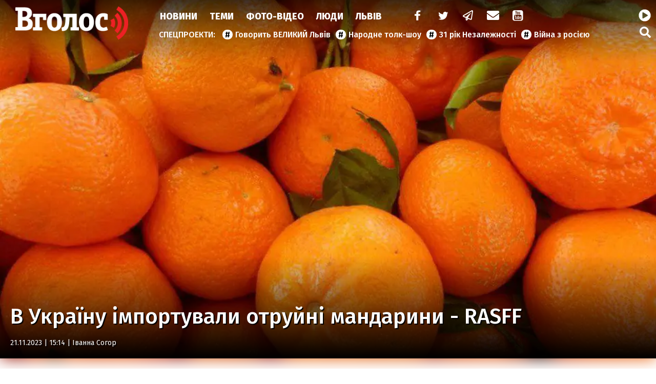

--- FILE ---
content_type: application/javascript; charset=UTF-8
request_url: https://vgolos.ua/tpl/js/script.min.js?v1660077096
body_size: 8859
content:
var $jscomp=$jscomp||{};$jscomp.scope={};$jscomp.createTemplateTagFirstArg=function(b){return b.raw=b};$jscomp.createTemplateTagFirstArgWithRaw=function(b,a){b.raw=a;return b};$jscomp.arrayIteratorImpl=function(b){var a=0;return function(){return a<b.length?{done:!1,value:b[a++]}:{done:!0}}};$jscomp.arrayIterator=function(b){return{next:$jscomp.arrayIteratorImpl(b)}};$jscomp.makeIterator=function(b){var a="undefined"!=typeof Symbol&&Symbol.iterator&&b[Symbol.iterator];return a?a.call(b):$jscomp.arrayIterator(b)};
$jscomp.owns=function(b,a){return Object.prototype.hasOwnProperty.call(b,a)};$jscomp.ASSUME_ES5=!1;$jscomp.ASSUME_NO_NATIVE_MAP=!1;$jscomp.ASSUME_NO_NATIVE_SET=!1;$jscomp.SIMPLE_FROUND_POLYFILL=!1;$jscomp.ISOLATE_POLYFILLS=!1;$jscomp.FORCE_POLYFILL_PROMISE=!1;$jscomp.defineProperty=$jscomp.ASSUME_ES5||"function"==typeof Object.defineProperties?Object.defineProperty:function(b,a,c){if(b==Array.prototype||b==Object.prototype)return b;b[a]=c.value;return b};
$jscomp.getGlobal=function(b){b=["object"==typeof globalThis&&globalThis,b,"object"==typeof window&&window,"object"==typeof self&&self,"object"==typeof global&&global];for(var a=0;a<b.length;++a){var c=b[a];if(c&&c.Math==Math)return c}throw Error("Cannot find global object");};$jscomp.global=$jscomp.getGlobal(this);$jscomp.IS_SYMBOL_NATIVE="function"===typeof Symbol&&"symbol"===typeof Symbol("x");$jscomp.TRUST_ES6_POLYFILLS=!$jscomp.ISOLATE_POLYFILLS||$jscomp.IS_SYMBOL_NATIVE;$jscomp.polyfills={};
$jscomp.propertyToPolyfillSymbol={};$jscomp.POLYFILL_PREFIX="$jscp$";var $jscomp$lookupPolyfilledValue=function(b,a){var c=$jscomp.propertyToPolyfillSymbol[a];if(null==c)return b[a];c=b[c];return void 0!==c?c:b[a]};$jscomp.polyfill=function(b,a,c,e){a&&($jscomp.ISOLATE_POLYFILLS?$jscomp.polyfillIsolated(b,a,c,e):$jscomp.polyfillUnisolated(b,a,c,e))};
$jscomp.polyfillUnisolated=function(b,a,c,e){c=$jscomp.global;b=b.split(".");for(e=0;e<b.length-1;e++){var h=b[e];if(!(h in c))return;c=c[h]}b=b[b.length-1];e=c[b];a=a(e);a!=e&&null!=a&&$jscomp.defineProperty(c,b,{configurable:!0,writable:!0,value:a})};
$jscomp.polyfillIsolated=function(b,a,c,e){var h=b.split(".");b=1===h.length;e=h[0];e=!b&&e in $jscomp.polyfills?$jscomp.polyfills:$jscomp.global;for(var f=0;f<h.length-1;f++){var d=h[f];if(!(d in e))return;e=e[d]}h=h[h.length-1];c=$jscomp.IS_SYMBOL_NATIVE&&"es6"===c?e[h]:null;a=a(c);null!=a&&(b?$jscomp.defineProperty($jscomp.polyfills,h,{configurable:!0,writable:!0,value:a}):a!==c&&($jscomp.propertyToPolyfillSymbol[h]=$jscomp.IS_SYMBOL_NATIVE?$jscomp.global.Symbol(h):$jscomp.POLYFILL_PREFIX+h,h=
$jscomp.propertyToPolyfillSymbol[h],$jscomp.defineProperty(e,h,{configurable:!0,writable:!0,value:a})))};$jscomp.polyfill("Object.entries",function(b){return b?b:function(a){var c=[],e;for(e in a)$jscomp.owns(a,e)&&c.push([e,a[e]]);return c}},"es8","es3");var initElements=[];
(function(){if(null!=document.querySelector("#mobile-menu")){var b=document.createElement("div");b.setAttribute("id","mobile-menu-wrapper");var a=document.querySelector("#mobile-menu"),c=document.querySelector("#nav"),e=document.querySelector("body");a.addEventListener("click",function(){a.classList.contains("active")?(c.className=a.className=e.className="",b.remove()):(c.className=a.className="active",e.append(b),e.className="lock")});b.addEventListener("click",function(){c.className=a.className=
e.className="";b.remove()});c.addEventListener("click",function(){c.className=a.className=e.className="";b.remove()})}})();
initElements.push(function(){var b=document.querySelectorAll(".share-facebook:not(data-init)"),a=document.querySelectorAll(".share-twitter:not(data-init)"),c=document.querySelectorAll(".share-linkedin:not(data-init)"),e=document.querySelectorAll(".share-telegram:not(data-init)"),h=document.querySelectorAll(".share-viber:not(data-init)");b.forEach(function(f){f.dataset.init="1";f.addEventListener("click",function(d){d.preventDefault();window.open("https://facebook.com/sharer.php?display=popup&u="+
window.location.href,"sharer","toolbar=0,status=0,resizable=1,width=626,height=436")})});a.forEach(function(f){f.dataset.init="1";f.addEventListener("click",function(d){d.preventDefault();window.open("https://twitter.com/intent/tweet?text="+document.title+" "+window.location.href,"twitter","toolbar=0,status=0,resizable=1,width=626,height=436")})});c.forEach(function(f){f.dataset.init="1";f.addEventListener("click",function(d){d.preventDefault();window.open("https://linkedin.com/shareArticle?mini=true&url="+
window.location.href+"&title="+document.title,"linkedin","toolbar=0,status=0,resizable=1,width=626,height=436")})});e.forEach(function(f){f.dataset.init="1";f.addEventListener("click",function(d){d.preventDefault();window.open("https://telegram.me/share/url?url="+window.location.href+"&text="+document.title,"telegram","toolbar=0,status=0,resizable=1,width=626,height=436")})});h.forEach(function(f){f.dataset.init="1";f.addEventListener("click",function(d){d.preventDefault();window.open("viber://forward?text="+
document.title+" "+window.location.href,"viber","toolbar=0,status=0,resizable=1,width=626,height=436")})})});
initElements.push(function(){var b=document.querySelector("#levus-slider");if(null!=b){var a=document.querySelectorAll("#levus-slider a");a.forEach(function(k){k=k.cloneNode(!0);b.append(k)});a=document.querySelectorAll("#levus-slider a");var c=document.querySelector("#levus-slider-wrapper .left"),e=document.querySelector("#levus-slider-wrapper .right"),h=window.innerWidth;window.addEventListener("resize",function(){h=window.innerWidth});var f=1200;f=1200<h?1200:h;var d=[];a.forEach(function(k,l){d.push(f*
(l-2))});var g=0;a.forEach(function(k,l){k.style.transform="translateX("+d[l]+"px)";0===d[l]&&(g=2);(0<d[l]||0>d[l])&&(g=1);(d[l]>=2*f||d[l]<=2*-f)&&(g=0);k.style.zIndex=g;0===d[l]?k.children[0].style.opacity=1:k.children[0].style.opacity=0});var n=setInterval(function(){var k=d.pop();d.unshift(k);a.forEach(function(l,m){l.style.transform="translateX("+d[m]+"px)";0===d[m]&&(g=2);(0<d[m]||0>d[m])&&(g=1);(d[m]>=2*f||d[m]<=2*-f)&&(g=0);l.style.zIndex=g;0===d[m]?l.children[0].style.opacity=1:l.children[0].style.opacity=
0})},3500);console.log(n);c.addEventListener("click",function(){var k=d.pop();console.log("clear");clearInterval(n);n=setInterval(function(){var l=d.pop();d.unshift(l);a.forEach(function(m,p){m.style.transform="translateX("+d[p]+"px)";0===d[p]&&(g=2);(0<d[p]||0>d[p])&&(g=1);(d[p]>=2*f||d[p]<=2*-f)&&(g=0);m.style.zIndex=g;0===d[p]?m.children[0].style.opacity=1:m.children[0].style.opacity=0})},3500);d.unshift(k);a.forEach(function(l,m){l.style.transform="translateX("+d[m]+"px)";0===d[m]&&(g=2);(0<d[m]||
0>d[m])&&(g=1);(d[m]>=2*f||d[m]<=2*-f)&&(g=0);l.style.zIndex=g;0===d[m]?l.children[0].style.opacity=1:l.children[0].style.opacity=0})});e.addEventListener("click",function(){var k=d.shift();console.log("clear");clearInterval(n);n=setInterval(function(){var l=d.pop();d.unshift(l);a.forEach(function(m,p){m.style.transform="translateX("+d[p]+"px)";0===d[p]&&(g=2);(0<d[p]||0>d[p])&&(g=1);(d[p]>=2*f||d[p]<=2*-f)&&(g=0);m.style.zIndex=g;0===d[p]?m.children[0].style.opacity=1:m.children[0].style.opacity=
0})},3500);d.push(k);a.forEach(function(l,m){l.style.transform="translateX("+d[m]+"px)";0===d[m]&&(g=2);(0<d[m]||0>d[m])&&(g=1);(d[m]>=2*f||d[m]<=2*-f)&&(g=0);l.style.zIndex=g;0===d[m]?l.children[0].style.opacity=1:l.children[0].style.opacity=0})});document.addEventListener("keydown",function(k){if("ArrowLeft"==k.key||"ArrowLeft"==k.code){var l=d.pop();d.unshift(l);a.forEach(function(m,p){m.style.transform="translateX("+d[p]+"px)";0===d[p]&&(g=2);(0<d[p]||0>d[p])&&(g=1);(d[p]>=2*f||d[p]<=2*-f)&&(g=
0);m.style.zIndex=g;0===d[p]?m.children[0].style.opacity=1:m.children[0].style.opacity=0})}if("ArrowRight"==k.key||"ArrowRight"==k.code)k=d.shift(),d.push(k),a.forEach(function(m,p){m.style.transform="translateX("+d[p]+"px)";0===d[p]&&(g=2);(0<d[p]||0>d[p])&&(g=1);(d[p]>=2*f||d[p]<=2*-f)&&(g=0);m.style.zIndex=g;0===d[p]?m.children[0].style.opacity=1:m.children[0].style.opacity=0})})}});
initElements.push(function(){var b=function(a){this.elements=document.querySelector(a);this.wrapper=this.elements.querySelector(".levus-scroll");this.items=this.elements.querySelectorAll(".scroll-item");this.left=this.elements.querySelector(".left");this.right=this.elements.querySelector(".right");this.sizes=[];this.width=1;this.zIndex=0};b.prototype.getElements=function(){var a=this;return this.items.forEach(function(c){c=c.cloneNode(!0);a.wrapper.append(c)}),this.items=this.elements.querySelectorAll(".scroll-item"),
this.items};b.prototype.toSizes=function(){var a=this;this.items.forEach(function(c,e){return a.sizes.push(e*a.width-a.width)})};b.prototype.arrows=function(){var a=this;this.right.addEventListener("click",function(){var c=a.sizes.pop();a.sizes.unshift(c);a.move()});this.left.addEventListener("click",function(){var c=a.sizes.shift();a.sizes.push(c);a.move()})};b.prototype.move=function(){var a=this;400>this.wrapper.offsetWidth?(this.width=this.wrapper.offsetWidth,this.items.forEach(function(c,e){c.style.width=
a.width+"px";c.style.transform="translateX("+a.sizes[e]*a.width+"px)";0===a.sizes[e]?a.zIndex=3:-1===a.sizes[e]||1===a.sizes[e]?a.zIndex=2:a.zIndex=0;c.style.zIndex=a.zIndex})):600>this.wrapper.offsetWidth?(this.width=this.wrapper.offsetWidth/2,this.items.forEach(function(c,e){c.style.width=a.width+"px";c.style.transform="translateX("+a.sizes[e]*a.width+"px)";0===a.sizes[e]||1===a.sizes[e]||2===a.sizes[e]?a.zIndex=3:a.zIndex=0;c.style.zIndex=a.zIndex})):599<this.wrapper.offsetWidth&&(this.width=this.wrapper.offsetWidth/
3,this.items.forEach(function(c,e){c.style.width=a.width+"px";c.style.transform="translateX("+a.sizes[e]*a.width+"px)";1===a.sizes[e]?a.zIndex=3:0===a.sizes[e]||2===a.sizes[e]?a.zIndex=2:a.zIndex=0;c.style.zIndex=a.zIndex}))};b.prototype.resize=function(){var a=this;window.addEventListener("resize",function(){a.move()})};b.prototype.init=function(){this.getElements();this.toSizes();this.arrows();this.resize();this.move()};document.querySelector("#scroll-news")&&(new b("#scroll-news")).init()});
initElements.push(function(){function b(){a&&(a.append(a.firstElementChild),a.style.transition="none",a.classList.add("to-left"),setTimeout(function(){a.classList.remove("to-left");a.style.transition=".75s"},0))}var a=document.querySelector("#project-slider ul"),c=document.querySelector("#project-to-left"),e=document.querySelector("#project-to-right");c&&c.addEventListener("click",function(){a.append(a.firstElementChild);a.style.transition="none";a.classList.add("to-left");setTimeout(function(){a.classList.remove("to-left");
a.style.transition=".75s"},50)});e&&e.addEventListener("click",function(){a.prepend(a.lastElementChild);a.style.transition="none";a.classList.add("to-right");setTimeout(function(){a.classList.remove("to-right");a.style.transition=".75s"},50)});setInterval(function(){b()},4E3)});
initElements.push(function(){var b=document.querySelector("#week");if(b){var a=document.querySelector("#timeline"),c=document.querySelector("#timeline_load"),e=function(h){var f=b.querySelector("a.active");fetch("/playlist.php?date="+f.dataset.date+"&ajax=1&from_id="+(h?a.querySelector("li").dataset.id:0)).then(function(d){return d.json()}).then(function(d){h||(a.innerHTML="");c.style.display="none";d.forEach(function(g){var n=document.createElement("li");n.dataset.id=g.id;g.is_active&&n.classList.add("active");
if(g.yt_id.length){var k=document.createElement("div");k.classList.add("video-block");k.setAttribute("style","--aspect-ratio: 16/9");n.appendChild(k);var l=document.createElement("a");l.href="https://www.youtube.com/watch?v="+g.yt_id;l.classList.add("video-block-image","video-open-popup");l.dataset.id=g.yt_id;k.appendChild(l);k=document.createElement("img");k.src="https://i.ytimg.com/vi/"+g.yt_id+"/mqdefault.jpg";k.loading="lazy";k.alt="";k.style.width="100%";l.appendChild(k)}l=document.createElement("time");
l.innerText=g.time;n.appendChild(l);l=document.createElement("h6");l.innerText=g.name;n.appendChild(l);h?(a.querySelectorAll(".active").forEach(function(m){return m.classList.remove("active")}),a.prepend(n)):a.append(n)})})};b.querySelectorAll("a").forEach(function(h){return h.addEventListener("click",function(f){f.preventDefault();b.querySelectorAll("a").forEach(function(d){return d.classList.remove("active")});h.classList.add("active");c.style.display="";a.innerHTML="";e(!1)})});setInterval(function(){b.querySelector("a.active").classList.contains("is_current")&&
e(!0)},5E3)}});initElements.push(function(){var b=document.querySelector("#search-query");null==b||b.querySelector("input").addEventListener("keydown",function(a){"Enter"===a.key&&(a.preventDefault(),a=document.createElement("a"),a.href="?q="+b.querySelector("input").value,b.appendChild(a),a.click())})});initElements.push(function(){var b=document.querySelector("#mail2");b&&(b.style.display="none",b.required=!1)});
initElements.push(function(){var b=document.querySelector("[data-share_count]");if(b){var a=JSON.parse(b.dataset.share_count);b.querySelectorAll("[data-share]").forEach(function(c){var e="undefined"!==typeof a[c.dataset.share]?parseInt(a[c.dataset.share]):0,h=c.querySelector("span");h.innerText=e.toString();h.style.display=0<e?"":"none";c.addEventListener("click",function(f){f.stopPropagation();f=parseInt(h.innerText);f+=1;h.innerText=f.toString();h.style.display=0<f?"":"none";fetch("/news_vote.php?act=add&news_id="+
b.dataset.news_id+"&vote="+c.dataset.share).then()})})}});
initElements.push(function(){var b=document.querySelector("#smile");if(b){var a=JSON.parse(b.dataset.votes_count),c=function(e,h){e=e.querySelector("span");h=(0<e.innerText.length?parseInt(e.innerText):0)+h;e.innerText=h.toString();e.style.display=0>=h?"none":""};b.querySelectorAll("a").forEach(function(e){e.dataset.vote===a.own&&e.classList.add("selected");c(e,parseInt(a.count[e.dataset.vote]));e.addEventListener("click",function(h){h.preventDefault();h.stopPropagation();h="add";e.classList.contains("selected")?
(h="delete",e.classList.remove("selected"),c(e,-1)):(b.querySelectorAll("a.selected").forEach(function(f){f.classList.contains("selected")&&(f.classList.remove("selected"),c(f,-1))}),e.classList.add("selected"),c(e,1));fetch("/news_vote.php?act="+h+"&news_id="+b.dataset.news_id+"&vote="+e.dataset.vote).then()})})}});
initElements.push(function(){var b=document.getElementById("like"),a=document.getElementById("like-mobile");if(a){var c=document.createElement("div");c.classList.add("wrapper-modal");document.body.append(c);var e=function(){b.classList.remove("modal");c.classList.remove("show")};c.addEventListener("click",function(){return e()});null==a||a.addEventListener("click",function(){navigator.share?navigator.share({url:document.querySelector('meta[property="og:url"]').content,title:document.querySelector('meta[property="og:title"]').content}).then().catch(console.error):
b.classList.contains("modal")?e():(e(),b.classList.add("modal"),c.classList.add("show"))})}});
initElements.push(function(){if(0<document.querySelectorAll(".video-open-popup, .video-open-inline").length){var b=document.querySelector("audio#radio_player"),a=null,c=function(){null!==a&&(clearInterval(a),a=null)},e=function(g){c();a=setInterval(function(){var n=b.volume;n=g?n+.1:n-.1;0>n&&(n=0,c());1<n&&(n=1,c());b.volume=n},100)},h=function(g){if("undefined"===typeof window.YT){window.onYouTubePlayerAPIReady=function(){return g()};var n=document.createElement("script");n.src="https://www.youtube.com/player_api";
document.body.append(n)}else g()};document.querySelectorAll(".video-open-inline").forEach(function(g){return g.addEventListener("click",function(){var n=document.createElement("div");n.style.height=g.clientHeight+"px";n.style.width=g.clientWidth+"px";g.append(n);h(function(){var k=null;new window.YT.Player(n,{height:g.clientHeight,width:g.clientWidth,playerVars:{autoplay:1},videoId:g.dataset.id,events:{onReady:function(){g.classList.add("video-open-inline-rendered")},onStateChange:function(l){if(1===
l.data)null!==k&&clearTimeout(k),e(!1);else if(0===l.data||2===l.data)k=setTimeout(function(){return e(!0)},1E3)}}})})})});var f=function(){var g=document.getElementById("video-player");g&&(g.style.display="none",g.remove())};window.addEventListener("keydown",function(g){"Escape"===g.key&&f()});var d=function(){var g=document.getElementById("video-player");if(g)return g;g=document.createElement("div");g.id="video-player";document.body.append(g);var n=document.createElement("a");n.href="#";n.id="close-video-player";
g.append(n);n.addEventListener("click",function(k){k.preventDefault();k.stopPropagation();f()});g.addEventListener("click",function(k){k.preventDefault();k.stopPropagation();f()});n=document.createElement("div");n.setAttribute("style","--aspect-ratio: 16/9");g.append(n);return g};document.querySelectorAll(".video-open-popup").forEach(function(g){return g.addEventListener("click",function(n){n.stopPropagation();n.preventDefault();var k=d().querySelector("div"),l=document.createElement("div");l.style.height=
k.clientHeight+"px";l.style.width=k.clientWidth+"px";k.append(l);h(function(){var m=null,p=new window.YT.Player(l,{height:k.clientHeight,width:k.clientWidth,playerVars:{autoplay:1},videoId:"undefined"===typeof g.dataset.video_playlist?g.dataset.id:"",events:{onReady:function(){if("undefined"!==typeof g.dataset.video_playlist){var q=[],r=g.closest("[data-video_playlist_item]");do q.push(r.querySelector("[data-id]").dataset.id),r=r.nextElementSibling;while(r);p.loadPlaylist(q)}},onStateChange:function(q){if(1===
q.data)null!==m&&clearTimeout(m),e(!1);else if(0===q.data||2===q.data)m=setTimeout(function(){return e(!0)},1E3)}}})})})})}});var Ads=function(){};
Ads.init=function(){var b=document.querySelector("#page-content:not([data-inited])");if(b){var a=document.querySelectorAll("#page-content > p, #page-content > blockquote");if(5<a.length)for(var c=4;c<a.length;c+=10){var e=a.item(c),h=document.createElement("p");h.classList.add("ad");h.dataset.key="news_intxt";e.parentNode.insertBefore(h,e)}b.dataset.inited="1"}var f=[],d=776<window.innerWidth?"is_desktop":"is_mobile";document.querySelectorAll(".ad[data-key]:not([data-inited])").forEach(function(g){var n=
g.getBoundingClientRect();0<n.top&&n.top<document.documentElement.clientHeight*Ads.viewframe_koe&&(n=Ads.data[g.dataset.key],"undefined"!==typeof n&&(-1!==document.cookie.indexOf("debug_ad=1")?(g.innerHTML=n.name,g.classList.add("debug")):0<Object.entries(n.ads).length&&Object.entries(n.ads).forEach(function(k){k=$jscomp.makeIterator(k);k.next();k=k.next().value;var l=[];Object.entries(k).forEach(function(p){p=$jscomp.makeIterator(p);p.next();p=p.next().value;p[d]&&l.push(p)});k=l[Math.floor(Math.random()*
l.length)];if("undefined"!==typeof k&&(-1===document.cookie.indexOf("is_admin=1")||"-9999"!==k.id.toString())){if(0<k.html.length){var m=document.createElement("div");m.innerHTML=k.html;m.dataset.ad_id=k.id;g.appendChild(m)}0<k.js.length&&(m=document.createElement("script"),m.innerText="(function () { "+k.js+" })();",g.appendChild(m));f.push(k.id)}}),g.dataset.inited="1"))});0<f.length&&fetch("/register_view.php?type=ads&ids="+f.join(",")).then()};Ads.data={};Ads.viewframe_koe=1;
fetch("/cachedata.json?"+Math.random()).then(function(b){return b.json()}).then(function(b){Ads.data=b;Ads.init();document.addEventListener("scroll",function(){Ads.viewframe_koe=2;Ads.init()});initElements.push(function(){return Ads.init()})});
initElements.push(function(){var b=document.getElementById("menu-button");-1!==window.location.toString().indexOf("preview.php")&&(b.style.visibility="hidden");var a=document.getElementById("touch-menu"),c=document.getElementById("touch-menu-close");b.addEventListener("click",function(){a.classList.add("show");document.getElementsByTagName("body")[0].classList.add("hidden")});c.addEventListener("click",function(){a.classList.remove("show");document.getElementsByTagName("body")[0].classList.remove("hidden")});
var e=document.querySelector('#touch-menu-search input[type="search"]');b=document.querySelector("#touch-menu-search svg");e.addEventListener("keydown",function(h){"Enter"===h.key&&(window.location="/search.php?q="+encodeURIComponent(e.value))});b.addEventListener("click",function(){window.location="/search.php?q="+encodeURIComponent(e.value)})});
initElements.push(function(){if(document.querySelector(".levus-touch-gallery")){var b=document.createElement("link");b.rel="stylesheet";b.href="/tpl/css/levus-touch-gallery.css";document.head.append(b);b=document.createElement("script");b.src="/tpl/js/levus-touch-gallery.js";document.body.append(b)}});
initElements.push(function(){var b=document.querySelectorAll(".radio"),a=b[0],c=document.querySelector("audio#radio_player");b.forEach(function(e){return e.addEventListener("click",function(h){h.preventDefault();h.stopPropagation();a.classList.toggle("is_play");a.classList.contains("is_play")?(console.log("radio start loading"),b.forEach(function(f){return f.querySelector("i").classList.remove("icon-play-circled")}),b.forEach(function(f){return f.querySelector("i").classList.add("icon-loading")}),
c.load(),c.play().then(function(){console.log("radio start playing");b.forEach(function(f){return f.querySelector("i").classList.remove("icon-loading")});b.forEach(function(f){return f.querySelector("i").classList.add("icon-pause")})})):(console.log("stop radio playing"),c.pause(),b.forEach(function(f){return f.querySelector("i").classList.remove("icon-pause")}),b.forEach(function(f){return f.querySelector("i").classList.add("icon-play-circled")}))})})});var btn=document.querySelector(".radio");
if(btn){var loader=document.querySelector("#loader"),audio=document.createElement("audio");audio.preload="none";audio.id="radio_player";""!==audio.canPlayType("audio/mpeg")&&(audio.src=btn.href,audio.type="audio/mpegURL",document.body.after(audio));document.addEventListener("click",function(b){if(document.querySelector(".radio").classList.contains("is_play")){var a="",c=b.target;do{if("A"===c.tagName){a=c.href;break}c=c.parentNode}while(c);if(0===a.indexOf(location.protocol+"//"+location.host+"/")){b.preventDefault();
var e=document.querySelector(".radio i").className;loader.style.display="";fetch(a).then(function(h){return h.text()}).then(function(h){var f=h.indexOf("<title>"),d=h.indexOf("</title>"),g=h.indexOf("<body"),n=h.indexOf("</body>"),k=h.match(/<body id="([^"]+)">/);document.body.id=k?k[1]:"";document.querySelector("body").innerHTML=h.substr(g,n-g);document.querySelector(".radio").classList.add("is_play");document.querySelectorAll(".radio i").forEach(function(l){return l.className=e});document.title=
h.substr(f+7,d-f-7);loader.style.display="none";history.pushState({},document.title,a);initElements.forEach(function(l){return l()});window.scrollTo(0,0)})}}})}
if(-1!==document.cookie.indexOf("is_admin=1")){var style=document.createElement("link");style.rel="stylesheet";style.href="/tpl/css/adminbar.css";document.head.append(style);var bar=document.createElement("div");bar.id="adminbar";var admin_link=document.createElement("a");admin_link.href="/admin/";admin_link.innerText="\u041f\u0430\u043d\u0435\u043b\u044c \u0440\u0435\u0434\u0430\u043a\u0442\u043e\u0440\u0430";bar.append(admin_link);admin_link.addEventListener("click",function(b){b.preventDefault();
b.stopPropagation();window.open("/admin/")});var btn_val=-1!==document.cookie.indexOf("debug_ad=1")?0:1,ad_link=document.createElement("a");ad_link.href="#";ad_link.innerText=0===btn_val?"\u0412\u0438\u043c\u043a\u043d\u0443\u0442\u0438 \u0432\u0456\u0434\u043b\u0430\u0433\u043e\u0434\u0436\u0435\u043d\u043d\u044f \u0440\u0435\u043a\u043b\u0430\u043c\u0438":"\u0423\u0432\u0456\u043c\u043a\u043d\u0443\u0442\u0438 \u0432\u0456\u0434\u043b\u0430\u0433\u043e\u0434\u0436\u0435\u043d\u043d\u044f \u0440\u0435\u043a\u043b\u0430\u043c\u0438";
bar.append(ad_link);ad_link.addEventListener("click",function(b){b.preventDefault();document.cookie="debug_ad="+btn_val.toString()+"; path=/";location.reload()});document.body.append(bar);initElements.push(function(){var b;null==(b=bar.querySelector("#news_edit_link"))||b.remove();var a=window.location.toString().match(/\/[a-z]+\/[a-zA-Z\-0-9_.]*_(\d+).html/);a&&(b=document.createElement("a"),b.href="/admin/?act=edit&id="+a[1],b.innerText="\u0420\u0435\u0434\u0430\u0433\u0443\u0432\u0430\u0442\u0438 \u043d\u043e\u0432\u0438\u043d\u0443",
b.id="news_edit_link",b.target="_blank",bar.insertBefore(b,ad_link),b.addEventListener("click",function(c){c.preventDefault();c.stopPropagation();window.open("/admin/?act=edit&id="+a[1])}))})}
document.querySelectorAll(".embed-render-box").forEach(function(b){return b.addEventListener("click",function(){if(0!==b.dataset.code.length){b.setAttribute("style","--aspect-ratio: "+(b.clientWidth/b.clientHeight).toString()+"; max-width: "+b.clientWidth.toString()+"px");b.innerHTML="";var a=document.createRange().createContextualFragment(b.dataset.code);b.append(a);b.style.backgroundColor="white";b.dataset.code=""}})});
initElements.push(function(){var b=document.querySelector("#load-more");if(b){var a=parseInt(b.dataset.st),c=b.closest("div").querySelector("#news-3-item");b.addEventListener("click",function(e){e.preventDefault();e.stopPropagation();fetch("?st="+b.dataset.st).then(function(h){return h.text()}).then(function(h){c.innerHTML+=h;b.dataset.st=(parseInt(b.dataset.st)+a).toString()})})}});
function socialButtonsInit(){var b=document.querySelectorAll(".share-facebook"),a=document.querySelectorAll(".share-twitter"),c=document.querySelectorAll(".share-linkedin"),e=document.querySelectorAll(".share-telegram"),h=document.querySelectorAll(".share-viber");b.forEach(function(f){f.innerHTML='<svg xmlns="http://www.w3.org/2000/svg" xmlns:xlink="http://www.w3.org/1999/xlink" viewBox="0 0 32 32" version="1.1" role="img" aria-labelledby="at-svg-facebook-1" style="fill: rgb(102, 102, 102); width: 32px; height: 32px;"><g><path d="M22 5.16c-.406-.054-1.806-.16-3.43-.16-3.4 0-5.733 1.825-5.733 5.17v2.882H9v3.913h3.837V27h4.604V16.965h3.823l.587-3.913h-4.41v-2.5c0-1.123.347-1.903 2.198-1.903H22V5.16z" fill-rule="evenodd"></path></g></svg>';
f.addEventListener("click",function(d){d.preventDefault();window.open("https://facebook.com/sharer.php?display=popup&u="+window.location.href,"sharer","toolbar=0,status=0,resizable=1,width=626,height=436")})});a.forEach(function(f){f.innerHTML='<svg xmlns="http://www.w3.org/2000/svg" xmlns:xlink="http://www.w3.org/1999/xlink" viewBox="0 0 32 32" version="1.1" role="img" aria-labelledby="at-svg-twitter-7" style="fill: rgb(102, 102, 102); width: 32px; height: 32px;"><g><path d="M27.996 10.116c-.81.36-1.68.602-2.592.71a4.526 4.526 0 0 0 1.984-2.496 9.037 9.037 0 0 1-2.866 1.095 4.513 4.513 0 0 0-7.69 4.116 12.81 12.81 0 0 1-9.3-4.715 4.49 4.49 0 0 0-.612 2.27 4.51 4.51 0 0 0 2.008 3.755 4.495 4.495 0 0 1-2.044-.564v.057a4.515 4.515 0 0 0 3.62 4.425 4.52 4.52 0 0 1-2.04.077 4.517 4.517 0 0 0 4.217 3.134 9.055 9.055 0 0 1-5.604 1.93A9.18 9.18 0 0 1 6 23.85a12.773 12.773 0 0 0 6.918 2.027c8.3 0 12.84-6.876 12.84-12.84 0-.195-.005-.39-.014-.583a9.172 9.172 0 0 0 2.252-2.336" fill-rule="evenodd"></path></g></svg>';
f.addEventListener("click",function(d){d.preventDefault();window.open("https://twitter.com/intent/tweet?text="+document.title+" "+window.location.href,"twitter","toolbar=0,status=0,resizable=1,width=626,height=436")})});c.forEach(function(f){f.innerHTML='<svg xmlns="http://www.w3.org/2000/svg" xmlns:xlink="http://www.w3.org/1999/xlink" viewBox="0 0 32 32" role="img" style="fill: rgb(102, 102, 102); width: 32px; height: 32px; position: relative; top: 4px;"><path d="M19 0h-14c-2.761 0-5 2.239-5 5v14c0 2.761 2.239 5 5 5h14c2.762 0 5-2.239 5-5v-14c0-2.761-2.238-5-5-5zm-11 19h-3v-11h3v11zm-1.5-12.268c-.966 0-1.75-.79-1.75-1.764s.784-1.764 1.75-1.764 1.75.79 1.75 1.764-.783 1.764-1.75 1.764zm13.5 12.268h-3v-5.604c0-3.368-4-3.113-4 0v5.604h-3v-11h3v1.765c1.396-2.586 7-2.777 7 2.476v6.759z"></svg>';
f.addEventListener("click",function(d){d.preventDefault();window.open("https://linkedin.com/shareArticle?mini=true&url="+window.location.href+"&title="+document.title,"linkedin","toolbar=0,status=0,resizable=1,width=626,height=436")})});e.forEach(function(f){f.innerHTML='<svg xmlns="http://www.w3.org/2000/svg" xmlns:xlink="http://www.w3.org/1999/xlink" viewBox="0 0 32 32" version="1.1" role="img" aria-labelledby="at-svg-telegram-9" style="fill: rgb(102, 102, 102); width: 32px; height: 32px;"><g><g fill-rule="evenodd"></g><path d="M15.02 20.814l9.31-12.48L9.554 17.24l1.92 6.42c.225.63.114.88.767.88l.344-5.22 2.436 1.494z" opacity=".6"></path><path d="M12.24 24.54c.504 0 .727-.234 1.008-.51l2.687-2.655-3.35-2.054-.344 5.22z" opacity=".3"></path><path d="M12.583 19.322l8.12 6.095c.926.52 1.595.25 1.826-.874l3.304-15.825c.338-1.378-.517-2.003-1.403-1.594L5.024 14.727c-1.325.54-1.317 1.29-.24 1.625l4.98 1.58 11.53-7.39c.543-.336 1.043-.156.633.214"></path></g></svg>';
f.addEventListener("click",function(d){d.preventDefault();window.open("https://telegram.me/share/url?url="+window.location.href+"&text="+document.title,"telegram","toolbar=0,status=0,resizable=1,width=626,height=436")})});h.forEach(function(f){f.innerHTML='<svg xmlns="http://www.w3.org/2000/svg" xmlns:xlink="http://www.w3.org/1999/xlink" viewBox="0 0 32 32" version="1.1" role="img" aria-labelledby="at-svg-viber-10" style="fill: rgb(102, 102, 102); width: 32px; height: 32px;"><g><path d="M21.176 27c-.208-.062-.618-.13-.987-.303-6.476-3.02-11.18-7.972-13.853-15.082-.897-2.383.04-4.396 2.298-5.22.405-.147.802-.157 1.2.002.964.383 3.404 4.022 3.458 5.11.042.835-.48 1.287-1 1.67-.983.722-.988 1.638-.568 2.66.948 2.308 2.567 3.895 4.663 4.925.76.374 1.488.337 2.007-.515.925-1.518 2.06-1.445 3.3-.502.62.473 1.253.936 1.844 1.45.8.702 1.816 1.285 1.336 2.754-.5 1.527-2.226 3.066-3.7 3.05zm-4.76-20.986c4.546.166 8.46 4.677 8.406 9.543-.005.478.153 1.185-.504 1.172-.628-.015-.464-.733-.52-1.21-.603-5.167-2.786-7.606-7.52-8.394-.392-.066-.99.026-.96-.535.044-.833.754-.523 1.097-.576zm6.072 8.672c-.045.356.147.968-.385 1.056-.72.118-.58-.595-.65-1.053-.48-3.144-1.5-4.297-4.423-5.005-.43-.105-1.1-.032-.99-.75.108-.685.71-.452 1.164-.393 2.92.38 5.307 3.126 5.284 6.144zm-2.222-.573c.013.398-.026.818-.46.874-.314.04-.52-.245-.553-.597-.12-1.296-.75-2.062-1.95-2.27-.36-.063-.712-.19-.544-.715.11-.352.408-.387.712-.396 1.297-.036 2.815 1.647 2.794 3.103z" fill-rule="evenodd"></path></g></svg>';
f.addEventListener("click",function(d){d.preventDefault();window.open("viber://forward?text="+document.title+" "+window.location.href,"viber","toolbar=0,status=0,resizable=1,width=626,height=436")})})}initElements.push(function(){return socialButtonsInit()});initElements.push(function(){if(document.querySelector("[data-fslightbox]")){var b=document.createElement("script");b.src="/tpl/js/fslightbox.js";document.body.append(b)}});initElements.forEach(function(b){return b()});
